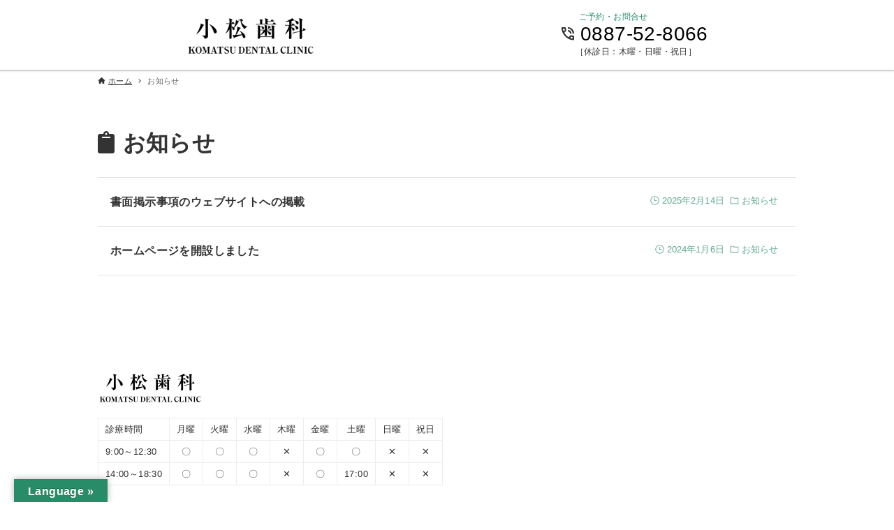

--- FILE ---
content_type: text/css; charset=utf-8
request_url: https://komatsu-shika.net/web/wp-content/cache/autoptimize/autoptimize_single_82dbaf848e2291507d17f25a9351d794.php?ver=3.8.0.1702774156
body_size: 1238
content:
@import url(https://fonts.googleapis.com/icon?family=Material+Icons);h2.wp-block-heading{color:#298c68;position:relative;padding:5px 5px 5px 10px!important;margin-bottom:-40px!important;margin-left:10px!important;border:3px solid #298c68;border-radius:7px;background:#fff;width:240px}h2.wp-block-heading:before{position:absolute;bottom:-14px;left:1em;width:0;height:0;content:'';border-width:14px 12px 0;border-style:solid;border-color:#298c68 transparent transparent}h2.wp-block-heading:after{position:absolute;bottom:-10px;left:1em;width:0;height:0;content:'';border-width:14px 12px 0;border-style:solid;border-color:#fff transparent transparent}.p-postList__body{margin:10px!important;display:flex;justify-content:space-between}.p-postList__body h2{text-align:left!important;margin-bottom:0!important;order:1}.p-postList__body .p-postList__meta{font-size:80%;order:2}header.l-header{box-shadow:0px 0px 3px 1px #a9a9a9;padding:0!important}.l-header__body{padding:0!important}.l-header__center{display:-webkit-flex;display:flex;-webkit-justify-content:space-around;justify-content:space-around;height:100px;margin:0!important;padding:0!important}.telban_head{padding:20px 0 0;text-align:left;font-size:20px}.telban_head .phone{color:#298c68;font-size:60%;padding:0 0 0 28px!important;line-height:.7;display:block}.telban_head .material-symbols-outlined{vertical-align:middle}.telban_head .tel{font-size:140%;line-height:1.5;vertical-align:middle;margin:0 0 0 0!important}.telban_head .tel a{text-decoration-line:none;color:#000}.telban_head .closeddays{font-size:60%;line-height:.8;padding:0 0 0 23px!important;display:block}.l-footer__foot{margin:50px;border-top:solid 1px #f5f5f5}p.fotlogo{margin-bottom:-30px!important}p.fotlogo img{width:150px!important}.profile ul{list-style:none;margin:3px;padding:0}.profile ul li{line-height:1.5;margin-bottom:7px!important}.profile ul li .medical-h{font-size:85%;color:gray}.profile ul li .medical-a{font-size:80%;color:#298c68;margin-left:45px}.profile ul li a{font-size:150%;text-decoration-line:none}.td01{max-width:600px;font-size:90%}.td01 td{white-space:nowrap}.wp-block-latest-posts__list{margin-bottom:-15px}ul.wp-block-latest-posts__list{background:#fff;box-shadow:0px 0px 10px 2px #f5f5f5;border:solid 2px #f5f5f5!important;border-radius:9px;padding:1em!important}ul.wp-block-latest-posts__list li{display:flex;justify-content:space-around;line-height:1.5;padding-top:20px!important;padding-bottom:20px!important}ul.wp-block-latest-posts__list li:not(:last-child){border-bottom:dashed 1px #c0c0c0!important}ul.wp-block-latest-posts__list li a.wp-block-latest-posts__post-title{order:1;width:20%;margin:8px 25px 4px 4px;color:#000;text-decoration-line:none}ul.wp-block-latest-posts__list li a:hover.wp-block-latest-posts__post-title{text-decoration-line:underline;color:#298c68}ul.wp-block-latest-posts__list li time{width:17%;font-size:80%;margin:8px;text-align:right;color:#298c68;order:3}ul.wp-block-latest-posts__list li time:before{content:"更新日 ";font-size:90%}ul.wp-block-latest-posts__list li .wp-block-latest-posts__post-full-content,ul.wp-block-latest-posts__list li .wp-block-latest-posts__post-excerpt{width:60%;font-size:100%;line-height:1.4;order:2}.has-text-align-center em{font-size:100%;font-style:normal}.fa-pen-fancy a{text-decoration-line:none;margin:0 10px 0 7px;color:#298c68}.fa-pen-fancy a:hover{text-decoration-line:underline}.fa-pen-fancy:before{content:"\f5ac";font-family:"Font Awesome 5 Free";font-size:.8rem;color:#298c68}.p-entry__content{padding:4%!important;margin:1%!important;border:2px solid #298c68;border-radius:20px}.c-postMetas{margin:0 0 0 3%!important;color:#298c68}.c-pageTitle{margin-bottom:25px!important}.c-pageTitle h1:before{content:"\f328";font-family:"Font Awesome 5 Free";font-size:2rem;margin-right:.7rem!important}.l-main{margin-bottom:100px!important}@media screen and (max-width:768px){.l-header__center{display:flex;flex-direction:column;height:100%}.l-header__center h1,.l-header__center .telban_head{text-align:center}.telban_head{margin-bottom:10px!important;padding:10px 0 0}.tel a{white-space:nowrap;font-size:90%}.telban_head .phone{padding:0 0 0 0!important}.telban_head .closeddays{padding:0 0 0 0!important}}@media (min-width:768px){a[href^="tel:"]{pointer-events:none;cursor:default}}